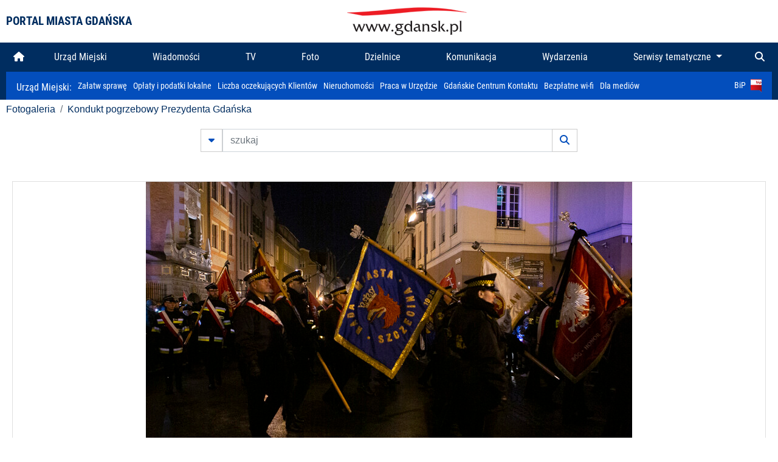

--- FILE ---
content_type: text/html; charset=UTF-8
request_url: https://www.gdansk.pl/fotogaleria/kondukt_pogrzebowy_prezydenta_gdanska,f,137566?
body_size: 7823
content:


<!DOCTYPE html>
<html lang="pl">
	<head>
		<!-- Google Tag Manager -->
<script>(function(w,d,s,l,i){w[l]=w[l]||[];w[l].push({'gtm.start':
new Date().getTime(),event:'gtm.js'});var f=d.getElementsByTagName(s)[0],
j=d.createElement(s),dl=l!='dataLayer'?'&l='+l:'';j.async=true;j.src=
'https://www.googletagmanager.com/gtm.js?id='+i+dl;f.parentNode.insertBefore(j,f);
})(window,document,'script','dataLayer','GTM-5J58Z8');</script>
<!-- End Google Tag Manager -->

<meta charset="utf-8">



<meta http-equiv="X-UA-Compatible" content="IE=edge">
<meta name="viewport" content="width=device-width, initial-scale=1">

<link type="image/x-icon" href="images/gdansk.ico" rel="shortcut icon" />
<link type="image/x-icon" href="images/images1/gdansk.ico" rel="shortcut icon" />

<script src="/dist-old/runtime.91d92383.js"></script>
<script src="/dist-old/js/main/main.1962635c.js"></script>
<script src="/dist-old/js/main/main.defer.df304c27.js" defer></script>
<link href="/dist-old/css/main/default.754c2b6a.css" rel="stylesheet">
<link href="/dist-old/css/main/contrast.d3020194.css" rel="stylesheet">

<base href="https://www.gdansk.pl" target="_parent" />
<script src="/js/lazyload.js"></script>
<script src="/js/autofoto.js"></script>
<script src="/js/title-to-blank.js"></script>

        <script src="subpages/fotogaleria_3-0/js/jquery-ui-1.12.1.custom/jquery-ui.js"></script>
        <link href="subpages/fotogaleria_3-0/js/jquery-ui-1.12.1.custom/jquery-ui.css?1649082659" property="stylesheet" rel="stylesheet" type="text/css" />
        <script src="subpages/fotogaleria_3-0/js/lazyload-2.0.js"></script>

        <link href="subpages/fotogaleria_3-0/css/fotogaleria.css?1703681033" property="stylesheet" rel="stylesheet" type="text/css" />
        <title>Fotogaleria Kondukt pogrzebowy Prezydenta Gdańska</title>
	</head>
	<body>
		<header>
			


<div class="container">
    <div class="vignette">
        <div class="row">
            <div class="col-lg-auto col d-flex align-items-center">
                                    <span class="name-site">PORTAL MIASTA GDAŃSKA</span>
                            </div>
            <div class="col d-none d-lg-block">
                <a href="https://www.gdansk.pl" target="_self">
                    <img class="logo img-responsive img-center mx-auto d-block" style="height:70px"  src="../images/logo_www.svg" alt="Logo www.gdansk.pl"/>
                </a>
                <!-- <a href="https://www.gdansk.pl" target="_self">
                    <img style="height:90px" class="logo img-responsive img-center mx-auto d-block"  src="../images/logo-www-polska-ukraina2.jpg" alt="Logo www.gdansk.pl"/>
                </a> -->
            </div>
            <div class="col-auto d-flex align-items-center">
                                <extend-google-translation><div class="row">
    <div class="col language">
        <div class="d-none d-lg-inline-block" id="google_translate_element"
            style="display: inline-block; padding-left:10px; min-width:150px"></div>
        <script>
        function googleTranslateElementInit() {
            new google.translate.TranslateElement({
                pageLanguage: 'pl',
                layout: google.translate.TranslateElement.InlineLayout.VERTICAL,
                gaTrack: false
            }, 'google_translate_element');
        }
        </script>
        <script src="//translate.google.com/translate_a/element.js?cb=googleTranslateElementInit">
        </script>
        <!--
            <span>PL</span> | <a href="/en"><span>EN</span></a> | <a href="/de"><span>DE</span></a>
        -->
    </div>
</div>
</extend-google-translation>            </div>
        </div>
    </div>
</div>


		</header>
			<div class="menu-top">
	<div class="container-fluid container-xl">
		

<div class="menu-top"><nav class="navbar navbar-expand-lg d-flex"><button class="navbar-toggler" type="button" data-toggle="collapse" data-target="#navbarSupportedContent" aria-controls="navbarSupportedContent" aria-expanded="false" aria-label="Toggle navigation">
			<i class="fas fa-bars"></i>
			</button>
			<a class="navbar-toggler navbar-brand mx-auto" href="/">
			<img src="/images/logo_www_menu.png" alt="Logo www.gdansk.pl">
			</a><div  class="collapse navbar-collapse" id="navbarSupportedContent"><ul class="w-100 d-flex navbar-nav mr-auto"><li><a class="nav-link"  href="/"><i class="fas fa-home"></i></a></li><li class="flex-fill nav-item "><a href="https://gdansk.pl/link/290285/urzad-miejski" target="_parent" class="nav-link">Urząd Miejski</a></li><li class="flex-fill nav-item "><a href="https://gdansk.pl/link/194956/wiadomosci" target="_parent" class="nav-link">Wiadomości</a></li><li class="flex-fill nav-item "><a href="https://gdansk.pl/link/195017/tv" target="_parent" class="nav-link">TV</a></li><li class="flex-fill nav-item "><a href="https://gdansk.pl/link/195018/foto" target="_parent" class="nav-link">Foto</a></li><li class="flex-fill nav-item "><a href="https://gdansk.pl/link/195015/dzielnice" target="_parent" class="nav-link">Dzielnice</a></li><li class="flex-fill nav-item "><a href="https://gdansk.pl/link/195016/komunikacja" target="_parent" class="nav-link">Komunikacja</a></li><li class="flex-fill nav-item "><a href="https://gdansk.pl/link/233769/imprezy" target="_parent" class="nav-link">Wydarzenia</a></li>	<li class="flex-fill  nav-item dropdown position-static" >
						<a class="nav-link dropdown-toggle" href="#" id="twoja-dzielnica" role="button" data-toggle="dropdown" aria-haspopup="true" aria-expanded="false">
							Serwisy tematyczne
						</a>
						<div class="dropdown-menu w-100 px-3" aria-labelledby="twoja-dzielnica">
							<div class="row">
							<div class="col-12 col-md-3 inline">
								<div class="bar-title"><span>Dla mieszkańców</span></div><ul><li><a href="https://gdansk.pl/link/145261/budzet-obywatelski" target="_parent"><span>Budżet Obywatelski</span></a></li><li><a href="https://gdansk.pl/link/294859/rada-miasta-gdanska" target="_parent"><span>Rada Miasta Gdańska</span></a></li><li><a href="https://gdansk.pl/link/145267/zielony-gdansk-ekologia" target="_parent"><span>Zielony Gdańsk - Ekologia</span></a></li><li><a href="https://gdansk.pl/link/145294/rodzina" target="_parent"><span>Rodzina</span></a></li><li><a href="https://gdansk.pl/link/145300/seniorzy" target="_parent"><span>Seniorzy</span></a></li><li><a href="https://gdansk.pl/link/295120/park-kulturowy-glowne-miasto" target="_parent"><span>Park Kulturowy Główne Miasto</span></a></li><li><a href="https://gdansk.pl/link/278162/gdanskie-jubileusze-malzenskie" target="_parent"><span>Gdańskie Jubileusze Małżeńskie</span></a></li><li><a href="https://gdansk.pl/link/284630/stypendystki-i-stypendysci-kulturalni" target="_parent"><span>Stypendystki i Stypendyści Kulturalni</span></a></li><li><a href="https://gdansk.pl/link/212379/stypendysci-fahrenheita" target="_parent"><span>Stypendyści Fahrenheita</span></a></li><li><a href="https://gdansk.pl/link/145296/rowerowy-gdansk" target="_blank"><span>Rowerowy Gdańsk</span></a></li><li><a href="https://gdansk.pl/link/222285/edukacja-morska" target="_parent"><span>Edukacja morska</span></a></li><li><a href="https://gdansk.pl/link/221886/czytanie-rzadzi" target="_parent"><span>Czytanie rządzi</span></a></li><li><a href="https://gdansk.pl/link/216462/gdansk-z-ukraina" target="_parent"><span>Gdańsk z Ukrainą</span></a></li><li><a href="https://gdansk.pl/link/212373/organizacje-pozarzadowe" target="_parent"><span>Organizacje pozarządowe</span></a></li><li><a href="https://gdansk.pl/link/145315/wolontariat" target="_blank"><span>Wolontariat</span></a></li><li><a href="https://gdansk.pl/link/145286/migracje" target="_parent"><span>Migracje</span></a></li><li><a href="https://gdansk.pl/link/145269/gdansk-bez-barier" target="_parent"><span>Gdańsk bez barier</span></a></li><li><a href="https://gdansk.pl/link/212369/gdansk-patriotyczny" target="_parent"><span>Gdańsk patriotyczny</span></a></li><li><a href="https://gdansk.pl/link/145274/gdanszczanie" target="_parent"><span>Gdańszczanie</span></a></li><li><a href="https://gdansk.pl/link/292768/mapa-ofert-pracy" target="_parent"><span>Mapa ofert pracy</span></a></li></ul>
								</div>
									<div class="col-12 col-md-3 inline">
								<div class="bar-title"><span>Rozwój miasta</span></div><ul><li><a href="https://gdansk.pl/link/283616/rewitalizacja-gdansk" target="_parent"><span>Rewitalizacja Gdańsk</span></a></li><li><a href="https://gdansk.pl/link/264643/plan-ogolny-miasta-gdanska" target="_blank"><span>Plan ogólny miasta Gdańska</span></a></li><li><a href="https://gdansk.pl/link/245870/efektywnosc-energetyczna" target="_parent"><span>Efektywność energetyczna</span></a></li><li><a href="https://gdansk.pl/link/229779/mapa-inwestycji" target="_parent"><span>Mapa inwestycji</span></a></li><li><a href="https://gdansk.pl/link/212377/raport-o-stanie-miasta" target="_parent"><span>Raport o stanie miasta</span></a></li><li><a href="https://gdansk.pl/link/145317/zagospodarowanie-przestrzenne" target="_parent"><span>Zagospodarowanie przestrzenne</span></a></li><li><a href="https://gdansk.pl/link/145306/strategia" target="_parent"><span>Strategia</span></a></li><li><a href="https://gdansk.pl/link/145302/otwarte-dane" target="_parent"><span>Otwarte dane</span></a></li><li><a href="https://gdansk.pl/link/145288/nieruchomosci" target="_parent"><span>Nieruchomości</span></a></li><li><a href="https://gdansk.pl/link/145276/inwestycje-miejskie" target="_parent"><span>Inwestycje miejskie</span></a></li><li><a href="https://gdansk.pl/link/145272/gdansk-w-liczbach" target="_parent"><span>Gdańsk w liczbach</span></a></li><li><a href="https://gdansk.pl/link/145263/cennik-miejski" target="_parent"><span>Cennik miejski</span></a></li></ul>
								</div>
								<div class="col-12 col-md-3 inline">
								<div class="bar-title"><span>Wiadomości</span></div><ul><li><a href="https://gdansk.pl/link/145262/biznes-i-nauka" target="_parent"><span>Biznes i gospodarka</span></a></li><li><a href="https://gdansk.pl/link/145303/sport-i-rekreacja" target="_parent"><span>Sport i rekreacja</span></a></li><li><a href="https://gdansk.pl/link/145318/zdrowie-i-rodzina" target="_parent"><span>Zdrowie i rodzina</span></a></li><li><a href="https://gdansk.pl/link/145279/kultura-i-rozrywka" target="_parent"><span>Kultura i rozrywka</span></a></li><li><a href="https://gdansk.pl/link/145266/edukacja-i-nauka" target="_parent"><span>Edukacja i nauka</span></a></li><li><a href="https://gdansk.pl/link/295589/reportaz" target="_parent"><span>Reportaż</span></a></li><li><a href="https://gdansk.pl/link/212387/odeszli" target="_parent"><span>Odeszli</span></a></li></ul>
								<div class="bar-title"><span>Poznaj Gdańsk</span></div><ul><li><a href="https://gdansk.pl/link/145311/turystyka" target="_parent"><span>Turystyka</span></a></li><li><a href="https://gdansk.pl/link/145275/historia" target="_parent"><span>Historia</span></a></li><li><a href="https://gdansk.pl/link/226797/gdanskie-szlaki-pamieci" target="_parent"><span>Gdańskie szlaki pamięci</span></a></li><li><a href="https://gdansk.pl/link/145319/zurawie" target="_parent"><span>Żurawie</span></a></li></ul>
								</div>
							   	<div class="col-12 col-md-3 inline">
								<ul><li><a href="https://gdansk.pl/link/212366/30lat-samorzadu-w-gdansku" target="_parent"><span>30 lat samorządu</span></a></li><li><a href="https://gdansk.pl/link/212368/40-rocznica-porozumien-sierpniowych" target="_parent"><span>40 rocznica Porozumień Sierpniowych</span></a></li><li><a href="https://gdansk.pl/link/212367/89-2019" target="_parent"><span>89' 2019</span></a></li><li><a href="https://gdansk.pl/link/296351/monitoring-wizyjny" target="_parent"><span>Monitoring wizyjny</span></a></li><li><a href="https://gdansk.pl/link/212389/prezydent-adamowicz" target="_parent"><span>Prezydent Adamowicz</span></a></li><li><a href="https://gdansk.pl/link/212378/rok-lecha-badkowskiego" target="_parent"><span>Rok Lecha Bądkowskiego</span></a></li><li><a href="https://gdansk.pl/link/299854/stany-przedwypadkowe" target="_parent"><span>Stany przedwypadkowe</span></a></li><li><a href="https://gdansk.pl/link/295412/vat-centralny" target="_parent"><span>VAT Centralny</span></a></li></ul>
								<div class="bar-title"><span>Serwisy mapowe</span></div><ul><li><a href="https://gdansk.pl/link/238502/plan-miasta" target="_blank"><span>GeoGdańsk</span></a></li><li><a href="https://gdansk.pl/link/238504/mapa-zgloszen" target="_blank"><span>Mapa porządku</span></a></li><li><a href="https://gdansk.pl/link/238521/mapa-inwestycji" target="_blank"><span>Mapa inwestycji</span></a></li><li><a href="https://gdansk.pl/link/238522/zagospodarowanie-przestrzenne" target="_blank"><span>Zagospodarowanie przestrzenne</span></a></li><li><a href="https://gdansk.pl/link/238531/mapa-miejsc-pracy" target="_blank"><span>Mapa miejsc pracy</span></a></li><li><a href="https://gdansk.pl/link/238520/ortofotomapa-miasto-3d-ukosne" target="_blank"><span>Ortofotomapa | Miasto 3D | Ukośne</span></a></li><li><a href="https://gdansk.pl/link/238535/mapa-dziel-sztuki" target="_blank"><span>Mapa dzieł sztuki</span></a></li></ul>
								</div>
						</div>
					</li></ul></div><div class="search">
				<ul class="navbar-nav ml-auto" style="float: right">
					<li class="nav-item button-search">
						<a href="/search" role="button" class="nav-link ml-auto mr-0">
							<i class="fas fa-search"></i>
						</a>
					</li>
				</ul>
			</div></div></div></nav></div>
<script>
var menuOffsetTop = $('.header_menu_top').offset().top;
$(window).scroll(function()
	{
	if ($(window).scrollTop() > menuOffsetTop)
		{
		$('#header_menu').addClass('lock');
		$('#header_menu_margin').css({'display':'block'}).height( $('#header_menu').outerHeight());
		$('#header_menu_logo').fadeIn("fast");
		}
		else if ($(window).scrollTop() <= menuOffsetTop)
			{
			$('#header_menu').removeClass('lock');
			$('#header_menu_margin').css({'display':'none'}).height(0);
			$('#header_menu_logo').fadeOut("fast");
			}
	});
</script>


	</div>
</div>

<!-- 
<div class="menu-top">
	<div class="container-fluid container-xl">
		<nav class="navbar navbar-expand-lg">

			<button class="navbar-toggler" type="button" data-toggle="collapse" data-target="#navbarSupportedContent" aria-controls="navbarSupportedContent" aria-expanded="false" aria-label="Toggle navigation">
				<i class="fas fa-bars"></i>
			</button>
			<a class="navbar-toggler navbar-brand mx-auto" href="/">
				<img src="/images/logo_www_menu.png" alt="Logo www.gdansk.pl">
			</a>
			<div class="collapse navbar-collapse" id="navbarSupportedContent">
				<ul class="w-100 d-flex navbar-nav mr-auto">
					<li  >
						<a class="nav-link"  href="/"><i class="fas fa-home"></i><span class="sr-only">(current)</span></a>
					</li>
					<li class="flex-fill nav-item dropdown ">
						<a class="nav-link" href="/wiadomosci">Wiadomości</a>
					</li>

					<li class="flex-fill nav-item ">
						<a class="nav-link" href="/dzielnice">Dzielnice</a>
					</li>
					<li class="flex-fill nav-item ">
						<a class="nav-link" href="/budzet-obywatelski">Budżet Obywatelski</a>
					</li>
					<li class="flex-fill  nav-item ">
						<a class="nav-link" href="/komunikacja">Komunikacja</a>
					</li>
					<li class="flex-fill nav-item ">
						<a class="nav-link" href="/tv">TV</a>
					</li>
					<li class="flex-fill nav-item active">
						<a class="nav-link" href="/fotogaleria">Foto</a>
					</li>
					<li class="flex-fill  nav-item ">
						<a class="nav-link" href="/kamera">Kamery</a>
					</li>
					<li class="flex-fill nav-item ">
						<a class="nav-link" href="//mapa.gdansk.gda.pl/ipg/" target="_blank">Plan miasta</a>
					</li>
					</li>
					<li style="	background: linear-gradient(180deg, #005bbb 50%, #ffd500 50%); text-shadow: 2px 0px 2px black; font-weight:bold" class="flex-fill nav-item ">
						<a class="nav-link" href="https://www.gdansk.pl/gdansk-z-ukraina">Pomoc</a>
					</li>
					<li class="flex-fill  nav-item dropdown position-static " >
						<a class="nav-link dropdown-toggle" href="#" id="twoja-dzielnica" role="button" data-toggle="dropdown" aria-haspopup="true" aria-expanded="false">
							Serwisy tematyczne
						</a>
						<div class="dropdown-menu w-100" aria-labelledby="twoja-dzielnica">
							<div class="row">
								<div class="col-md-3 col-sm-3 col-xs-3"><ul><li><a href="https://gdansk.pl/link/212366/30lat-samorzadu-w-gdansku" target="_parent"><span>30 lat samorządu</span></a></li><li><a href="https://gdansk.pl/link/212368/40-rocznica-porozumien-sierpniowych" target="_parent"><span>40 rocznica Porozumień Sierpniowych</span></a></li><li><a href="https://gdansk.pl/link/212367/89-2019" target="_parent"><span>89' 2019</span></a></li><li><a href="https://gdansk.pl/link/296351/monitoring-wizyjny" target="_parent"><span>Monitoring wizyjny</span></a></li><li><a href="https://gdansk.pl/link/212389/prezydent-adamowicz" target="_parent"><span>Prezydent Adamowicz</span></a></li><li><a href="https://gdansk.pl/link/212378/rok-lecha-badkowskiego" target="_parent"><span>Rok Lecha Bądkowskiego</span></a></li><li><a href="https://gdansk.pl/link/299854/stany-przedwypadkowe" target="_parent"><span>Stany przedwypadkowe</span></a></li><li><a href="https://gdansk.pl/link/295412/vat-centralny" target="_parent"><span>VAT Centralny</span></a></li></ul></div>
							</div>
						</div>
					</li>
				</ul>
			</div>
			<div class="search">
				<ul class="navbar-nav ml-auto" style="float: right">
					<li class="nav-item button-search">
						<a href="/search" role="button" class="nav-link ml-auto mr-0">
							<i class="fas fa-search"></i>
						</a>
					</li>
				</ul>
			</div>
		</nav>
	</div>
</div>
 -->

<style>
		li.nav-item {
		text-align:center;
	}
        .dropdown-menu ul {
        list-style: none;
        padding: 1rem;
    }
    .dropdown-menu ul li {
        padding:4px 10px;
    }
    .dropdown-menu ul li:hover {
        background-color: #002d60 !important;
    }


    .dropdown-menu a:link, .dropdown-menu a:visited {
        color: #fff;
        overflow: hidden;
        font-weight: 400;
        padding-right: 10px;
    }
</style>

			

	<div class="submenu">
	<div class="container">	
		<nav class="navbar navbar-expand-lg">
			<ul class="navbar-nav ml-0">
				<li class="nav-item name-subpage">				
					<a style="font-size:1rem; font-weight:normal" href="https://www.gdansk.pl/urzad-miejski">Urząd Miejski: </a>				
				</li>
			</ul>
			<button class="navbar-toggler mr-auto" type="button" data-toggle="collapse" data-target="#submenu" aria-controls="submenu" aria-expanded="false" aria-label="Toggle navigation">
				<i class="fas fa-bars"></i>
			</button>
			<div class="collapse navbar-collapse ml-0" id="submenu">
				<ul class="navbar-nav mr-auto">				
					<li class="nav-item"><a href="https://www.gdansk.pl/urzad-miejski/procedury-urzedowe" target="_self"> Załatw sprawę</a>
					</li>
					<li class="nav-item"><a href="https://bip.gdansk.pl/prawo-lokalne/podatki-i-oplaty-lokalne" target="_blank">Opłaty i podatki lokalne</a>
					</li>
					<li class="nav-item"><a href="https://www.gdansk.pl/numerek" target="_self">Liczba oczekujących Klientów</a>
					</li>
					<li class="nav-item"><a href="https://www.gdansk.pl/oferty-inwestycyjne" target="_self">Nieruchomości</a>
					</li>
					<li class="nav-item"><a href="https://www.gdansk.pl/urzad-miejski/praca" target="_self">Praca w Urzędzie</a>
					</li>
					<li class="nav-item"><a href="https://www.gdansk.pl/kontaktgdansk" target="_blank">Gdańskie Centrum Kontaktu</a>
					</li>
					<li class="nav-item"><a href="http://www.gdanskwifi.pl/" target="_blank">Bezpłatne wi-fi</a>
					</li>
					<li class="nav-item"><a href="https://www.gdansk.pl/urzad-miejski/prasa" target="_self">Dla mediów</a>
					</li>					
				</ul>
				<ul class="navbar-nav ml-auto">	
					<li><a href="https://bip.gdansk.pl" target="_blank">BiP <img style=" padding-left:5px" src="images/bip-logo.png" alt="BiP" title="Bip"></a>
					</li>
				</ul>
			</div>
		</nav>
	</div>
</div> 


            <div class="container galeria">

                <div class="row">
	<div class="col">
		<ol class="breadcrumb">
		<li class="breadcrumb-item"><a href="/fotogaleria/">Fotogaleria</a></li> 
 <li class="breadcrumb-item"><a href="/fotogaleria/kondukt_pogrzebowy_prezydenta_gdanska,c,6591">Kondukt pogrzebowy Prezydenta Gdańska</a></li>
		</ol>
	</div>
</div>
	
        
        
	

                
<form action="https://www.gdansk.pl/fotogaleria/szukaj" id="gallerySearchForm" method="get">
    <div class="row justify-content-md-center mb-5">
		<div class="col-lg-6 input-group">
			<button class="btn btn-outline-secondary" type="button" data-toggle="collapse" data-target="#search-advanced" aria-expanded="false" aria-controls="search-advanced">
				<i class="fas fa-caret-down"></i>
			</button>
			<input class="form-control" type="text" id="search-gallery" name="search-gallery" aria-label="szukaj" placeholder="szukaj" value="" />
            <div class="input-group-append">
                <button type="submit" class="btn btn-outline-secondary"><span class="fas fa-search"></span></button>
            </div>
			<div class="row">
				<div class="col">
					<div class="collapse" id="search-advanced">
						<div class="card card-body">
							<div class="row justify-content-md-center">
								<div class="col-lg-3 input-group">
									<div class="input-group-prepend">
										<span class="input-group-text far fa-calendar-alt" id="basic-addon1"></span>
									</div>
									<input type="text" class="form-control" value="" id="datepicker1" name="dates[]" aria-describedby="basic-addon1">
								</div>
								<div class="col-lg-3 input-group">
									<div class="input-group-prepend">
										<span class="input-group-text far fa-calendar-alt" id="basic-addon2"></span>
									</div>
									<input type="text" class="form-control" value="" id="datepicker2" name="dates[]" aria-describedby="basic-addon2">
								</div>
								<div class="col-lg-6">
									<input type="text" class="form-control searchauthor" value="" name="author" placeholder="autor">
								</div>

								<div class="col-lg-12 input-group mt-3">
									<div class="form-check">
										<input type="checkbox" name="type_a" value="album" class="form-check-input" id="searchtype">
										<label class="form-check-label" for="searchtype">pokaż tylko albumy</label>
									</div>
								</div>
							</div>
						</div>
					</div>
				</div>
			</div>
		</div>
   </div>
</form>

<script type="text/javascript">

function checkFields(form) {
    var checks_radios = form.find(':checkbox, :radio'),
        inputs = form.find(':input').not(checks_radios).not('[type="submit"],[type="button"],[type="reset"]'),
        checked = checks_radios.filter(':checked'),
        filled = inputs.filter(function(){
            return $.trim($(this).val()).length > 0;
        });

    if(checked.length + filled.length === 0) {
        return false;
    }

    return true;
}

$(function(){
    $('#gallerySearchForm').on('submit',function(item){
        var oneFilled = checkFields($(this));



        if(oneFilled !== true) {
            item.preventDefault();

            $('#gallerySearchForm').prepend('<div class="row justify-content-md-center"><div class="col-6 box" style="font-size: 0.8rem; color:red; font-weight:bold;">Proszę wypełnić przynajmniej jedno pole wyszukiwania!</div></div>');
        }

    });
});
</script>


                

<div class="container">
    <div class="row justify-content-md-center">
	    <div class="col-sm-12">

		<div class="card mb-3 text-center" id="imganchor">
		  <div class="carousel-inner">
			  <img class="card-img-top img-fluid" src="https://foto.cloudgdansk.pl/foto/kondukt_pogrzebowy_prezydenta_gdanska_137566_1280px.JPG" id="imagemain">
              <a class="carousel-control-prev" href="/fotogaleria/kondukt_pogrzebowy_prezydenta_gdanska,f,137567?#imganchor" role="button" data-slide="prev">
				<span class="carousel-control-prev-icon" aria-hidden="true"></span>
				<span class="sr-only">Poprzednie</span>
			  </a>
              <a class="carousel-control-next" href="/fotogaleria/kondukt_pogrzebowy_prezydenta_gdanska,f,137555?#imganchor" role="button" data-slide="next">
				<span class="carousel-control-next-icon" aria-hidden="true"></span>
				<span class="sr-only">Następne</span>
			  </a>
		  </div>
		  <div class="card-body">
			<h5 class="card-title">Kondukt pogrzebowy Prezydenta Gdańska</h5>
			<p class="card-text">Kondukt pogrzebowy z ciałem Prezydenta Gdańska Pawła Adamowicza ulicami Starego i Głównego Miasta z Europejskiego Centrum Solidarności do Bazyliki Mariackiej w Gdańsku</p>
		  </div>
		  <div class="card-body">
			fot. Jerzy Pinkas / www.gdansk.pl - 2019-01-18 18:04:19		  </div>
		</div>
    </div>
</div>

    <div class="row box justify-content-md-center" id="sameNodeImages">
                        <div class="col-sm-auto py-1 px-1 m-0">
                    <a href="/fotogaleria/kondukt_pogrzebowy_prezydenta_gdanska,f,137557?"><img data-src="https://foto.cloudgdansk.pl/foto/kondukt_pogrzebowy_prezydenta_gdanska_137557_100px.jpg" class="img-fluid lazyload" alt="Kondukt pogrzebowy Prezydenta Gdańska"></a>
                </div>

                
                        <div class="col-sm-auto py-1 px-1 m-0">
                    <a href="/fotogaleria/kondukt_pogrzebowy_prezydenta_gdanska,f,137556?"><img data-src="https://foto.cloudgdansk.pl/foto/kondukt_pogrzebowy_prezydenta_gdanska_137556_100px.jpg" class="img-fluid lazyload" alt="Kondukt pogrzebowy Prezydenta Gdańska"></a>
                </div>

                
                        <div class="col-sm-auto py-1 px-1 m-0">
                    <a href="/fotogaleria/kondukt_pogrzebowy_prezydenta_gdanska,f,137601?"><img data-src="https://foto.cloudgdansk.pl/foto/kondukt_pogrzebowy_prezydenta_gdanska_137601_100px.JPG" class="img-fluid lazyload" alt="Kondukt pogrzebowy Prezydenta Gdańska"></a>
                </div>

                
                        <div class="col-sm-auto py-1 px-1 m-0">
                    <a href="/fotogaleria/kondukt_pogrzebowy_prezydenta_gdaaska,f,137540?"><img data-src="https://foto.cloudgdansk.pl/foto/kondukt_pogrzebowy_prezydenta_gdaaska_137540_100px.JPG" class="img-fluid lazyload" alt="Kondukt pogrzebowy Prezydenta Gdańska"></a>
                </div>

                
                        <div class="col-sm-auto py-1 px-1 m-0">
                    <a href="/fotogaleria/kondukt_pogrzebowy_prezydenta_gdanska,f,137600?"><img data-src="https://foto.cloudgdansk.pl/foto/kondukt_pogrzebowy_prezydenta_gdanska_137600_100px.JPG" class="img-fluid lazyload" alt="Kondukt pogrzebowy Prezydenta Gdańska"></a>
                </div>

                
                        <div class="col-sm-auto py-1 px-1 m-0">
                    <a href="/fotogaleria/kondukt_pogrzebowy_prezydenta_gdanska,f,137599?"><img data-src="https://foto.cloudgdansk.pl/foto/kondukt_pogrzebowy_prezydenta_gdanska_137599_100px.JPG" class="img-fluid lazyload" alt="Kondukt pogrzebowy Prezydenta Gdańska"></a>
                </div>

                
                        <div class="col-sm-auto py-1 px-1 m-0">
                    <a href="/fotogaleria/kondukt_pogrzebowy_prezydenta_gdanska,f,137598?"><img data-src="https://foto.cloudgdansk.pl/foto/kondukt_pogrzebowy_prezydenta_gdanska_137598_100px.JPG" class="img-fluid lazyload" alt="Kondukt pogrzebowy Prezydenta Gdańska"></a>
                </div>

                
                        <div class="col-sm-auto py-1 px-1 m-0">
                    <a href="/fotogaleria/kondukt_pogrzebowy_prezydenta_gdaaska,f,137539?"><img data-src="https://foto.cloudgdansk.pl/foto/kondukt_pogrzebowy_prezydenta_gdaaska_137539_100px.JPG" class="img-fluid lazyload" alt="Kondukt pogrzebowy Prezydenta Gdańska"></a>
                </div>

                
                        <div class="col-sm-auto py-1 px-1 m-0">
                    <a href="/fotogaleria/kondukt_pogrzebowy_prezydenta_gdanska,f,137597?"><img data-src="https://foto.cloudgdansk.pl/foto/kondukt_pogrzebowy_prezydenta_gdanska_137597_100px.JPG" class="img-fluid lazyload" alt="Kondukt pogrzebowy Prezydenta Gdańska"></a>
                </div>

                
                        <div class="col-sm-auto py-1 px-1 m-0">
                    <a href="/fotogaleria/kondukt_pogrzebowy_prezydenta_gdanska,f,137596?"><img data-src="https://foto.cloudgdansk.pl/foto/kondukt_pogrzebowy_prezydenta_gdanska_137596_100px.JPG" class="img-fluid lazyload" alt="Kondukt pogrzebowy Prezydenta Gdańska"></a>
                </div>

                
                        <div class="col-sm-auto py-1 px-1 m-0">
                    <a href="/fotogaleria/kondukt_pogrzebowy_prezydenta_gdaaska,f,137538?"><img data-src="https://foto.cloudgdansk.pl/foto/kondukt_pogrzebowy_prezydenta_gdaaska_137538_100px.JPG" class="img-fluid lazyload" alt="Kondukt pogrzebowy Prezydenta Gdańska"></a>
                </div>

                
                        <div class="col-sm-auto py-1 px-1 m-0">
                    <a href="/fotogaleria/kondukt_pogrzebowy_prezydenta_gdanska,f,137687?"><img data-src="https://foto.cloudgdansk.pl/foto/kondukt_pogrzebowy_prezydenta_gdanska_137687_100px.JPG" class="img-fluid lazyload" alt="Kondukt pogrzebowy Prezydenta Gdańska"></a>
                </div>

                
                        <div class="col-sm-auto py-1 px-1 m-0">
                    <a href="/fotogaleria/kondukt_pogrzebowy_prezydenta_gdanska,f,137595?"><img data-src="https://foto.cloudgdansk.pl/foto/kondukt_pogrzebowy_prezydenta_gdanska_137595_100px.JPG" class="img-fluid lazyload" alt="Kondukt pogrzebowy Prezydenta Gdańska"></a>
                </div>

                
                        <div class="col-sm-auto py-1 px-1 m-0">
                    <a href="/fotogaleria/kondukt_pogrzebowy_prezydenta_gdanska,f,137594?"><img data-src="https://foto.cloudgdansk.pl/foto/kondukt_pogrzebowy_prezydenta_gdanska_137594_100px.JPG" class="img-fluid lazyload" alt="Kondukt pogrzebowy Prezydenta Gdańska"></a>
                </div>

                
                        <div class="col-sm-auto py-1 px-1 m-0">
                    <a href="/fotogaleria/kondukt_pogrzebowy_prezydenta_gdaaska,f,137537?"><img data-src="https://foto.cloudgdansk.pl/foto/kondukt_pogrzebowy_prezydenta_gdaaska_137537_100px.JPG" class="img-fluid lazyload" alt="Kondukt pogrzebowy Prezydenta Gdańska"></a>
                </div>

                
                        <div class="col-sm-auto py-1 px-1 m-0">
                    <a href="/fotogaleria/kondukt_pogrzebowy_prezydenta_gdanska,f,137593?"><img data-src="https://foto.cloudgdansk.pl/foto/kondukt_pogrzebowy_prezydenta_gdanska_137593_100px.JPG" class="img-fluid lazyload" alt="Kondukt pogrzebowy Prezydenta Gdańska"></a>
                </div>

                
                        <div class="col-sm-auto py-1 px-1 m-0">
                    <a href="/fotogaleria/kondukt_pogrzebowy_prezydenta_gdanska,f,137592?"><img data-src="https://foto.cloudgdansk.pl/foto/kondukt_pogrzebowy_prezydenta_gdanska_137592_100px.JPG" class="img-fluid lazyload" alt="Kondukt pogrzebowy Prezydenta Gdańska"></a>
                </div>

                
                        <div class="col-sm-auto py-1 px-1 m-0">
                    <a href="/fotogaleria/kondukt_pogrzebowy_prezydenta_gdanska,f,137591?"><img data-src="https://foto.cloudgdansk.pl/foto/kondukt_pogrzebowy_prezydenta_gdanska_137591_100px.JPG" class="img-fluid lazyload" alt="Kondukt pogrzebowy Prezydenta Gdańska"></a>
                </div>

                
                        <div class="col-sm-auto py-1 px-1 m-0">
                    <a href="/fotogaleria/kondukt_pogrzebowy_prezydenta_gdanska,f,137590?"><img data-src="https://foto.cloudgdansk.pl/foto/kondukt_pogrzebowy_prezydenta_gdanska_137590_100px.JPG" class="img-fluid lazyload" alt="Kondukt pogrzebowy Prezydenta Gdańska"></a>
                </div>

                
                        <div class="col-sm-auto py-1 px-1 m-0">
                    <a href="/fotogaleria/kondukt_pogrzebowy_prezydenta_gdaaska,f,137536?"><img data-src="https://foto.cloudgdansk.pl/foto/kondukt_pogrzebowy_prezydenta_gdaaska_137536_100px.JPG" class="img-fluid lazyload" alt="Kondukt pogrzebowy Prezydenta Gdańska"></a>
                </div>

                
                        <div class="col-sm-auto py-1 px-1 m-0">
                    <a href="/fotogaleria/kondukt_pogrzebowy_prezydenta_gdanska,f,137686?"><img data-src="https://foto.cloudgdansk.pl/foto/kondukt_pogrzebowy_prezydenta_gdanska_137686_100px.JPG" class="img-fluid lazyload" alt="Kondukt pogrzebowy Prezydenta Gdańska"></a>
                </div>

                
                        <div class="col-sm-auto py-1 px-1 m-0">
                    <a href="/fotogaleria/kondukt_pogrzebowy_prezydenta_gdanska,f,137589?"><img data-src="https://foto.cloudgdansk.pl/foto/kondukt_pogrzebowy_prezydenta_gdanska_137589_100px.JPG" class="img-fluid lazyload" alt="Kondukt pogrzebowy Prezydenta Gdańska"></a>
                </div>

                
                        <div class="col-sm-auto py-1 px-1 m-0">
                    <a href="/fotogaleria/kondukt_pogrzebowy_prezydenta_gdaaska,f,137535?"><img data-src="https://foto.cloudgdansk.pl/foto/kondukt_pogrzebowy_prezydenta_gdaaska_137535_100px.JPG" class="img-fluid lazyload" alt="Kondukt pogrzebowy Prezydenta Gdańska"></a>
                </div>

                
                        <div class="col-sm-auto py-1 px-1 m-0">
                    <a href="/fotogaleria/kondukt_pogrzebowy_prezydenta_gdanska,f,137685?"><img data-src="https://foto.cloudgdansk.pl/foto/kondukt_pogrzebowy_prezydenta_gdanska_137685_100px.JPG" class="img-fluid lazyload" alt="Kondukt pogrzebowy Prezydenta Gdańska"></a>
                </div>

                
                        <div class="col-sm-auto py-1 px-1 m-0">
                    <a href="/fotogaleria/kondukt_pogrzebowy_prezydenta_gdaaska,f,137534?"><img data-src="https://foto.cloudgdansk.pl/foto/kondukt_pogrzebowy_prezydenta_gdaaska_137534_100px.JPG" class="img-fluid lazyload" alt="Kondukt pogrzebowy Prezydenta Gdańska"></a>
                </div>

                
                        <div class="col-sm-auto py-1 px-1 m-0">
                    <a href="/fotogaleria/kondukt_pogrzebowy_prezydenta_gdanska,f,137602?"><img data-src="https://foto.cloudgdansk.pl/foto/kondukt_pogrzebowy_prezydenta_gdanska_137602_100px.JPG" class="img-fluid lazyload" alt="kondukt_pogrzebowy_prezydenta_gdanska"></a>
                </div>

                
                        <div class="col-sm-auto py-1 px-1 m-0">
                    <a href="/fotogaleria/kondukt_pogrzebowy_prezydenta_gdanska,f,137588?"><img data-src="https://foto.cloudgdansk.pl/foto/kondukt_pogrzebowy_prezydenta_gdanska_137588_100px.JPG" class="img-fluid lazyload" alt="Kondukt pogrzebowy Prezydenta Gdańska"></a>
                </div>

                
                        <div class="col-sm-auto py-1 px-1 m-0">
                    <a href="/fotogaleria/kondukt_pogrzebowy_prezydenta_gdanska,f,137587?"><img data-src="https://foto.cloudgdansk.pl/foto/kondukt_pogrzebowy_prezydenta_gdanska_137587_100px.JPG" class="img-fluid lazyload" alt="Kondukt pogrzebowy Prezydenta Gdańska"></a>
                </div>

                
                        <div class="col-sm-auto py-1 px-1 m-0">
                    <a href="/fotogaleria/kondukt_pogrzebowy_prezydenta_gdanska,f,137586?"><img data-src="https://foto.cloudgdansk.pl/foto/kondukt_pogrzebowy_prezydenta_gdanska_137586_100px.JPG" class="img-fluid lazyload" alt="Kondukt pogrzebowy Prezydenta Gdańska"></a>
                </div>

                
                        <div class="col-sm-auto py-1 px-1 m-0">
                    <a href="/fotogaleria/kondukt_pogrzebowy_prezydenta_gdanska,f,137585?"><img data-src="https://foto.cloudgdansk.pl/foto/kondukt_pogrzebowy_prezydenta_gdanska_137585_100px.JPG" class="img-fluid lazyload" alt="Kondukt pogrzebowy Prezydenta Gdańska"></a>
                </div>

                
                        <div class="col-sm-auto py-1 px-1 m-0">
                    <a href="/fotogaleria/kondukt_pogrzebowy_prezydenta_gdanska,f,137584?"><img data-src="https://foto.cloudgdansk.pl/foto/kondukt_pogrzebowy_prezydenta_gdanska_137584_100px.JPG" class="img-fluid lazyload" alt="Kondukt pogrzebowy Prezydenta Gdańska"></a>
                </div>

                
                        <div class="col-sm-auto py-1 px-1 m-0">
                    <a href="/fotogaleria/kondukt_pogrzebowy_prezydenta_gdanska,f,137583?"><img data-src="https://foto.cloudgdansk.pl/foto/kondukt_pogrzebowy_prezydenta_gdanska_137583_100px.JPG" class="img-fluid lazyload" alt="Kondukt pogrzebowy Prezydenta Gdańska"></a>
                </div>

                
                        <div class="col-sm-auto py-1 px-1 m-0">
                    <a href="/fotogaleria/kondukt_pogrzebowy_prezydenta_gdanska,f,137582?"><img data-src="https://foto.cloudgdansk.pl/foto/kondukt_pogrzebowy_prezydenta_gdanska_137582_100px.JPG" class="img-fluid lazyload" alt="Kondukt pogrzebowy Prezydenta Gdańska"></a>
                </div>

                
                        <div class="col-sm-auto py-1 px-1 m-0">
                    <a href="/fotogaleria/kondukt_pogrzebowy_prezydenta_gdanska,f,137581?"><img data-src="https://foto.cloudgdansk.pl/foto/kondukt_pogrzebowy_prezydenta_gdanska_137581_100px.JPG" class="img-fluid lazyload" alt="Kondukt pogrzebowy Prezydenta Gdańska"></a>
                </div>

                
                        <div class="col-sm-auto py-1 px-1 m-0">
                    <a href="/fotogaleria/kondukt_pogrzebowy_prezydenta_gdanska,f,137580?"><img data-src="https://foto.cloudgdansk.pl/foto/kondukt_pogrzebowy_prezydenta_gdanska_137580_100px.JPG" class="img-fluid lazyload" alt="Kondukt pogrzebowy Prezydenta Gdańska"></a>
                </div>

                
                        <div class="col-sm-auto py-1 px-1 m-0">
                    <a href="/fotogaleria/kondukt_pogrzebowy_prezydenta_gdanska,f,137579?"><img data-src="https://foto.cloudgdansk.pl/foto/kondukt_pogrzebowy_prezydenta_gdanska_137579_100px.JPG" class="img-fluid lazyload" alt="Kondukt pogrzebowy Prezydenta Gdańska"></a>
                </div>

                
                        <div class="col-sm-auto py-1 px-1 m-0">
                    <a href="/fotogaleria/kondukt_pogrzebowy_prezydenta_gdanska,f,137578?"><img data-src="https://foto.cloudgdansk.pl/foto/kondukt_pogrzebowy_prezydenta_gdanska_137578_100px.JPG" class="img-fluid lazyload" alt="Kondukt pogrzebowy Prezydenta Gdańska"></a>
                </div>

                
                        <div class="col-sm-auto py-1 px-1 m-0">
                    <a href="/fotogaleria/kondukt_pogrzebowy_prezydenta_gdanska,f,137577?"><img data-src="https://foto.cloudgdansk.pl/foto/kondukt_pogrzebowy_prezydenta_gdanska_137577_100px.JPG" class="img-fluid lazyload" alt="Kondukt pogrzebowy Prezydenta Gdańska"></a>
                </div>

                
                        <div class="col-sm-auto py-1 px-1 m-0">
                    <a href="/fotogaleria/kondukt_pogrzebowy_prezydenta_gdanska,f,137576?"><img data-src="https://foto.cloudgdansk.pl/foto/kondukt_pogrzebowy_prezydenta_gdanska_137576_100px.JPG" class="img-fluid lazyload" alt="Kondukt pogrzebowy Prezydenta Gdańska"></a>
                </div>

                
                        <div class="col-sm-auto py-1 px-1 m-0">
                    <a href="/fotogaleria/kondukt_pogrzebowy_prezydenta_gdanska,f,137575?"><img data-src="https://foto.cloudgdansk.pl/foto/kondukt_pogrzebowy_prezydenta_gdanska_137575_100px.JPG" class="img-fluid lazyload" alt="Kondukt pogrzebowy Prezydenta Gdańska"></a>
                </div>

                
                        <div class="col-sm-auto py-1 px-1 m-0">
                    <a href="/fotogaleria/kondukt_pogrzebowy_prezydenta_gdanska,f,137574?"><img data-src="https://foto.cloudgdansk.pl/foto/kondukt_pogrzebowy_prezydenta_gdanska_137574_100px.JPG" class="img-fluid lazyload" alt="Kondukt pogrzebowy Prezydenta Gdańska"></a>
                </div>

                
                        <div class="col-sm-auto py-1 px-1 m-0">
                    <a href="/fotogaleria/kondukt_pogrzebowy_prezydenta_gdanska,f,137573?"><img data-src="https://foto.cloudgdansk.pl/foto/kondukt_pogrzebowy_prezydenta_gdanska_137573_100px.JPG" class="img-fluid lazyload" alt="Kondukt pogrzebowy Prezydenta Gdańska"></a>
                </div>

                
                        <div class="col-sm-auto py-1 px-1 m-0">
                    <a href="/fotogaleria/kondukt_pogrzebowy_prezydenta_gdanska,f,137572?"><img data-src="https://foto.cloudgdansk.pl/foto/kondukt_pogrzebowy_prezydenta_gdanska_137572_100px.JPG" class="img-fluid lazyload" alt="Kondukt pogrzebowy Prezydenta Gdańska"></a>
                </div>

                
                        <div class="col-sm-auto py-1 px-1 m-0">
                    <a href="/fotogaleria/kondukt_pogrzebowy_prezydenta_gdanska,f,137571?"><img data-src="https://foto.cloudgdansk.pl/foto/kondukt_pogrzebowy_prezydenta_gdanska_137571_100px.JPG" class="img-fluid lazyload" alt="Kondukt pogrzebowy Prezydenta Gdańska"></a>
                </div>

                
                        <div class="col-sm-auto py-1 px-1 m-0">
                    <a href="/fotogaleria/kondukt_pogrzebowy_prezydenta_gdaaska,f,137542?"><img data-src="https://foto.cloudgdansk.pl/foto/kondukt_pogrzebowy_prezydenta_gdaaska_137542_100px.jpg" class="img-fluid lazyload" alt="Kondukt pogrzebowy Prezydenta Gdańska"></a>
                </div>

                
                        <div class="col-sm-auto py-1 px-1 m-0">
                    <a href="/fotogaleria/kondukt_pogrzebowy_prezydenta_gdanska,f,137570?"><img data-src="https://foto.cloudgdansk.pl/foto/kondukt_pogrzebowy_prezydenta_gdanska_137570_100px.JPG" class="img-fluid lazyload" alt="Kondukt pogrzebowy Prezydenta Gdańska"></a>
                </div>

                
                        <div class="col-sm-auto py-1 px-1 m-0">
                    <a href="/fotogaleria/kondukt_pogrzebowy_prezydenta_gdaaska,f,137533?"><img data-src="https://foto.cloudgdansk.pl/foto/kondukt_pogrzebowy_prezydenta_gdaaska_137533_100px.JPG" class="img-fluid lazyload" alt="Kondukt pogrzebowy Prezydenta Gdańska"></a>
                </div>

                
                        <div class="col-sm-auto py-1 px-1 m-0">
                    <a href="/fotogaleria/kondukt_pogrzebowy_prezydenta_gdanska,f,137569?"><img data-src="https://foto.cloudgdansk.pl/foto/kondukt_pogrzebowy_prezydenta_gdanska_137569_100px.JPG" class="img-fluid lazyload" alt="Kondukt pogrzebowy Prezydenta Gdańska"></a>
                </div>

                
                        <div class="col-sm-auto py-1 px-1 m-0">
                    <a href="/fotogaleria/kondukt_pogrzebowy_prezydenta_gdanska,f,137568?"><img data-src="https://foto.cloudgdansk.pl/foto/kondukt_pogrzebowy_prezydenta_gdanska_137568_100px.JPG" class="img-fluid lazyload" alt="Kondukt pogrzebowy Prezydenta Gdańska"></a>
                </div>

                
                        <div class="col-sm-auto py-1 px-1 m-0">
                    <a href="/fotogaleria/kondukt_pogrzebowy_prezydenta_gdanska,f,137567?"><img data-src="https://foto.cloudgdansk.pl/foto/kondukt_pogrzebowy_prezydenta_gdanska_137567_100px.JPG" class="img-fluid lazyload" alt="Kondukt pogrzebowy Prezydenta Gdańska"></a>
                </div>

                
                        <div class="col-sm-auto py-1 px-1 m-0 border border-dark">
                    <a href="/fotogaleria/kondukt_pogrzebowy_prezydenta_gdanska,f,137566?"><img data-src="https://foto.cloudgdansk.pl/foto/kondukt_pogrzebowy_prezydenta_gdanska_137566_100px.JPG" class="img-fluid lazyload" alt="Kondukt pogrzebowy Prezydenta Gdańska"></a>
                </div>

                
                        <div class="col-sm-auto py-1 px-1 m-0">
                    <a href="/fotogaleria/kondukt_pogrzebowy_prezydenta_gdanska,f,137555?"><img data-src="https://foto.cloudgdansk.pl/foto/kondukt_pogrzebowy_prezydenta_gdanska_137555_100px.jpg" class="img-fluid lazyload" alt="Kondukt pogrzebowy Prezydenta Gdańska"></a>
                </div>

                
                        <div class="col-sm-auto py-1 px-1 m-0">
                    <a href="/fotogaleria/kondukt_pogrzebowy_prezydenta_gdanska,f,137565?"><img data-src="https://foto.cloudgdansk.pl/foto/kondukt_pogrzebowy_prezydenta_gdanska_137565_100px.JPG" class="img-fluid lazyload" alt="Kondukt pogrzebowy Prezydenta Gdańska"></a>
                </div>

                
                        <div class="col-sm-auto py-1 px-1 m-0">
                    <a href="/fotogaleria/kondukt_pogrzebowy_prezydenta_gdanska,f,137564?"><img data-src="https://foto.cloudgdansk.pl/foto/kondukt_pogrzebowy_prezydenta_gdanska_137564_100px.JPG" class="img-fluid lazyload" alt="Kondukt pogrzebowy Prezydenta Gdańska"></a>
                </div>

                
                        <div class="col-sm-auto py-1 px-1 m-0">
                    <a href="/fotogaleria/kondukt_pogrzebowy_prezydenta_gdanska,f,137563?"><img data-src="https://foto.cloudgdansk.pl/foto/kondukt_pogrzebowy_prezydenta_gdanska_137563_100px.JPG" class="img-fluid lazyload" alt="Kondukt pogrzebowy Prezydenta Gdańska"></a>
                </div>

                
                        <div class="col-sm-auto py-1 px-1 m-0">
                    <a href="/fotogaleria/kondukt_pogrzebowy_prezydenta_gdanska,f,137562?"><img data-src="https://foto.cloudgdansk.pl/foto/kondukt_pogrzebowy_prezydenta_gdanska_137562_100px.JPG" class="img-fluid lazyload" alt="Kondukt pogrzebowy Prezydenta Gdańska"></a>
                </div>

                
                        <div class="col-sm-auto py-1 px-1 m-0">
                    <a href="/fotogaleria/kondukt_pogrzebowy_prezydenta_gdanska,f,137561?"><img data-src="https://foto.cloudgdansk.pl/foto/kondukt_pogrzebowy_prezydenta_gdanska_137561_100px.JPG" class="img-fluid lazyload" alt="Kondukt pogrzebowy Prezydenta Gdańska"></a>
                </div>

                
                        <div class="col-sm-auto py-1 px-1 m-0">
                    <a href="/fotogaleria/kondukt_pogrzebowy_prezydenta_gdanska,f,137554?"><img data-src="https://foto.cloudgdansk.pl/foto/kondukt_pogrzebowy_prezydenta_gdanska_137554_100px.jpg" class="img-fluid lazyload" alt="Kondukt pogrzebowy Prezydenta Gdańska"></a>
                </div>

                
                        <div class="col-sm-auto py-1 px-1 m-0">
                    <a href="/fotogaleria/kondukt_pogrzebowy_prezydenta_gdanska,f,137560?"><img data-src="https://foto.cloudgdansk.pl/foto/kondukt_pogrzebowy_prezydenta_gdanska_137560_100px.JPG" class="img-fluid lazyload" alt="Kondukt pogrzebowy Prezydenta Gdańska"></a>
                </div>

                
                        <div class="col-sm-auto py-1 px-1 m-0">
                    <a href="/fotogaleria/kondukt_pogrzebowy_prezydenta_gdaaska,f,137532?"><img data-src="https://foto.cloudgdansk.pl/foto/kondukt_pogrzebowy_prezydenta_gdaaska_137532_100px.JPG" class="img-fluid lazyload" alt="Kondukt pogrzebowy Prezydenta Gdańska"></a>
                </div>

                
                        <div class="col-sm-auto py-1 px-1 m-0">
                    <a href="/fotogaleria/kondukt_pogrzebowy_prezydenta_gdanska,f,137559?"><img data-src="https://foto.cloudgdansk.pl/foto/kondukt_pogrzebowy_prezydenta_gdanska_137559_100px.JPG" class="img-fluid lazyload" alt="Kondukt pogrzebowy Prezydenta Gdańska"></a>
                </div>

                
                        <div class="col-sm-auto py-1 px-1 m-0">
                    <a href="/fotogaleria/kondukt_pogrzebowy_prezydenta_gdaaska,f,137531?"><img data-src="https://foto.cloudgdansk.pl/foto/kondukt_pogrzebowy_prezydenta_gdaaska_137531_100px.JPG" class="img-fluid lazyload" alt="Kondukt pogrzebowy Prezydenta Gdańska"></a>
                </div>

                
                        <div class="col-sm-auto py-1 px-1 m-0">
                    <a href="/fotogaleria/kondukt_pogrzebowy_prezydenta_gdanska,f,137553?"><img data-src="https://foto.cloudgdansk.pl/foto/kondukt_pogrzebowy_prezydenta_gdanska_137553_100px.jpg" class="img-fluid lazyload" alt="Kondukt pogrzebowy Prezydenta Gdańska"></a>
                </div>

                
                        <div class="col-sm-auto py-1 px-1 m-0">
                    <a href="/fotogaleria/kondukt_pogrzebowy_prezydenta_gdaaska,f,137530?"><img data-src="https://foto.cloudgdansk.pl/foto/kondukt_pogrzebowy_prezydenta_gdaaska_137530_100px.JPG" class="img-fluid lazyload" alt="Kondukt pogrzebowy Prezydenta Gdańska"></a>
                </div>

                
                        <div class="col-sm-auto py-1 px-1 m-0">
                    <a href="/fotogaleria/kondukt_pogrzebowy_prezydenta_gdanska,f,137552?"><img data-src="https://foto.cloudgdansk.pl/foto/kondukt_pogrzebowy_prezydenta_gdanska_137552_100px.jpg" class="img-fluid lazyload" alt="Kondukt pogrzebowy Prezydenta Gdańska"></a>
                </div>

                
                        <div class="col-sm-auto py-1 px-1 m-0">
                    <a href="/fotogaleria/kondukt_pogrzebowy_prezydenta_gdanska,f,137551?"><img data-src="https://foto.cloudgdansk.pl/foto/kondukt_pogrzebowy_prezydenta_gdanska_137551_100px.jpg" class="img-fluid lazyload" alt="Kondukt pogrzebowy Prezydenta Gdańska"></a>
                </div>

                
                        <div class="col-sm-auto py-1 px-1 m-0">
                    <a href="/fotogaleria/kondukt_pogrzebowy_prezydenta_gdanska,f,137550?"><img data-src="https://foto.cloudgdansk.pl/foto/kondukt_pogrzebowy_prezydenta_gdanska_137550_100px.jpg" class="img-fluid lazyload" alt="Kondukt pogrzebowy Prezydenta Gdańska"></a>
                </div>

                
                        <div class="col-sm-auto py-1 px-1 m-0">
                    <a href="/fotogaleria/kondukt_pogrzebowy_prezydenta_gdanska,f,137558?"><img data-src="https://foto.cloudgdansk.pl/foto/kondukt_pogrzebowy_prezydenta_gdanska_137558_100px.jpg" class="img-fluid lazyload" alt="Kondukt pogrzebowy Prezydenta Gdańska"></a>
                </div>

                
                        <div class="col-sm-auto py-1 px-1 m-0">
                    <a href="/fotogaleria/kondukt_pogrzebowy_prezydenta_gdanska,f,137549?"><img data-src="https://foto.cloudgdansk.pl/foto/kondukt_pogrzebowy_prezydenta_gdanska_137549_100px.jpg" class="img-fluid lazyload" alt="Kondukt pogrzebowy Prezydenta Gdańska"></a>
                </div>

                
                        <div class="col-sm-auto py-1 px-1 m-0">
                    <a href="/fotogaleria/kondukt_pogrzebowy_prezydenta_gdaaska,f,137543?"><img data-src="https://foto.cloudgdansk.pl/foto/kondukt_pogrzebowy_prezydenta_gdaaska_137543_100px.jpg" class="img-fluid lazyload" alt="Kondukt pogrzebowy Prezydenta Gdańska"></a>
                </div>

                
                        <div class="col-sm-auto py-1 px-1 m-0">
                    <a href="/fotogaleria/kondukt_pogrzebowy_prezydenta_gdanska,f,137548?"><img data-src="https://foto.cloudgdansk.pl/foto/kondukt_pogrzebowy_prezydenta_gdanska_137548_100px.jpg" class="img-fluid lazyload" alt="Kondukt pogrzebowy Prezydenta Gdańska"></a>
                </div>

                
                        <div class="col-sm-auto py-1 px-1 m-0">
                    <a href="/fotogaleria/kondukt_pogrzebowy_prezydenta_gdanska,f,137547?"><img data-src="https://foto.cloudgdansk.pl/foto/kondukt_pogrzebowy_prezydenta_gdanska_137547_100px.jpg" class="img-fluid lazyload" alt="Kondukt pogrzebowy Prezydenta Gdańska"></a>
                </div>

                
                        <div class="col-sm-auto py-1 px-1 m-0">
                    <a href="/fotogaleria/kondukt_pogrzebowy_prezydenta_gdanska,f,137546?"><img data-src="https://foto.cloudgdansk.pl/foto/kondukt_pogrzebowy_prezydenta_gdanska_137546_100px.jpg" class="img-fluid lazyload" alt="Kondukt pogrzebowy Prezydenta Gdańska"></a>
                </div>

                
                        <div class="col-sm-auto py-1 px-1 m-0">
                    <a href="/fotogaleria/kondukt_pogrzebowy_prezydenta_gdaaska,f,137545?"><img data-src="https://foto.cloudgdansk.pl/foto/kondukt_pogrzebowy_prezydenta_gdaaska_137545_100px.jpg" class="img-fluid lazyload" alt="Kondukt pogrzebowy Prezydenta Gdańska"></a>
                </div>

                
                        <div class="col-sm-auto py-1 px-1 m-0">
                    <a href="/fotogaleria/kondukt_pogrzebowy_prezydenta_gdaaska,f,137544?"><img data-src="https://foto.cloudgdansk.pl/foto/kondukt_pogrzebowy_prezydenta_gdaaska_137544_100px.jpg" class="img-fluid lazyload" alt="Kondukt pogrzebowy Prezydenta Gdańska"></a>
                </div>

                
                        <div class="col-sm-auto py-1 px-1 m-0">
                    <a href="/fotogaleria/kondukt_pogrzebowy_prezydenta_gdaaska,f,137541?"><img data-src="https://foto.cloudgdansk.pl/foto/kondukt_pogrzebowy_prezydenta_gdaaska_137541_100px.jpg" class="img-fluid lazyload" alt="Kondukt pogrzebowy Prezydenta Gdańska"></a>
                </div>

                
        <div class="col-12">
            <div class="row px-3 my-3 justify-content-md-center">
                










            </div>
        </div>
        </div>

</div>
<script type="text/javascript">
document.getElementById('sameNodeImages').style.visibility="hidden";

setTimeout(() => {
  document.getElementById('sameNodeImages').style.visibility="visible";
}, 2000);
</script>


            </div>






<script type="text/javascript">

$(document).ready(function () {

 //   window.location.hash = '#imganchor';
    lazyload();
});

 jQuery(function($)
    {
      $.datepicker.regional['pl'] =
      {
          closeText: 'Zamknij',
          prevText: 'Poprzedni',
          nextText: 'Następny',
          currentText: 'Dziś',
          monthNames: ['Styczeń','Luty','Marzec','Kwiecień','Maj','Czerwiec','Lipiec','Sierpień','Wrzesień','Październik','Listopad','Grudzień'],
          monthNamesShort: ['Sty','Lu','Mar','Kw','Maj','Cze','Lip','Sie','Wrz','Pa','Lis','Gru'],
          dayNames: ['Niedziela','Poniedzialek','Wtorek','Środa','Czwartek','Piątek','Sobota'],
          dayNamesShort: ['Nie','Pn','Wt','Śr','Czw','Pt','So'],
          dayNamesMin: ['N','Pn','Wt','Śr','Cz','Pt','So'],
          weekHeader: 'Tydz',
          dateFormat: 'yy-mm-dd',
          firstDay: 1,
          isRTL: false,
          showMonthAfterYear: false,
          yearSuffix: ''
      };
      $.datepicker.setDefaults($.datepicker.regional['pl']);
      $.datepicker.setValue
  });
$(function()
  {
    $( "#datepicker1" ).datepicker({changeMonth: true,changeYear: true});
    $( "#datepicker2" ).datepicker({changeMonth: true,changeYear: true});
    

    });

// Initialize tooltip component
$(function () {
  $('[data-toggle="tooltip"]').tooltip()
});

// Initialize popover component
$(function () {
  $('[data-toggle="popover"]').popover()
});

        </script>
	<button data-set-peak class="rounded-circle btn btn-secondary btn-lg"
    style="z-index: 2; cursor: pointer; position: fixed; bottom: 70px; right: 20px; display:none; width: 60px; height: 60px;"><span class="sr-only">Przewiń do góry</span><i
        class="fas fa-angle-up"></i></button>

<script src="/js/peak.js"></script>
<script>
$(function()
	{
    $("img.lazy").lazyload(
    	{
    	threshold : 200,
    	effect : "fadeIn"
		});
	});	
</script></body>
</html>
